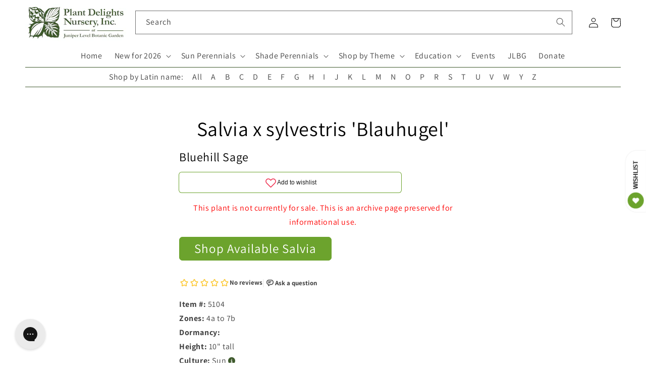

--- FILE ---
content_type: application/javascript; charset=utf-8
request_url: https://searchanise-ef84.kxcdn.com/preload_data.9R2O3L3Q1W.js
body_size: 12586
content:
window.Searchanise.preloadedSuggestions=['ground cover','elephant ear','elephant ears','deer resistant','dry shade','shade perennials','cast iron','butterfly bush','ground covers','rain lily','shade plants','bee balm','tropical plants','bog plants','lady slipper','open house','pitcher plant','native plants','plants for sale','hardy hibiscus','cast iron plant','toad lily','all perennials','zone 6b','rock garden','with flower','house plants','palm tree','angel trumpet','hummingbird plants','solomon seal','russian sage','agave ovatifolia','sabal minor','salvia greggii','bleeding heart','a y','hardy orchids','ornamental grass','jack in the pulpit','lenten rose','pitcher plants','canna lily','begonia grandis','coral bells','united states','deer resistant plants','ornamental grasses','lycoris radiata','japanese iris','calla lily','rain lilies','full shade','agave parryi','lily of the valley','drought tolerant','zone 4 and 5','wild ginger','mountain mint','ginger lily','ice plant','iris cristata','blue agave','zone 10a','hardy begonia','witch hazel','green and gold','evergreen ferns','palm trees','indoor plants','spider lily','zone 9b','japanese maple','aspidistra elatior','butterfly weed','bird of paradise','tree peony','solomon\'s seal','venus fly trap','all plants','blue flowers','zone 8b','agave americana','evergreen perennials','zone 5 shade','zone map','joe pye weed','snake plant','evergreen groundcover','salvia leucantha','rohdea japonica','zone 6a perennial','zone 7a','holly fern','water plants','maidenhair fern','helleborus niger','zone 5b','rabbit resistant','pineapple lily','full sun','joe pye','texas native plants','deep shade','iris ensata','windmill palm','may apple','blue hosta','zingiber mioga','colocasia esculenta','clumping bamboo','part sun','zone 5a plants','rose mallow','ground orchid','leopard plant','turks cap','gift card','red hot poker','all gold','wish list','solomons seal','christmas fern','indian pink','evergreen groundcovers','mondo grass','ostrich fern','tall plants','needle palm','tony\'s favorites','texas sage','white flower','perennial zone 7','plants dry shade','purple hosta','agave titanota','zone 9a','hardy orchid','evergreen fern','day lily','black eyed susan','athyrium filix-femina','agave victoriae-reginae','carnivorous plants','emperor\'s new clothes','crinum lily','tropical plants that start with a','part sun to shade','cone flower','passion flower','evergreen shade','tree fern','sun perennials','zone 8a perennial','plants for dry shade','evergreen plants','japanese painted fern','solomon’s seal','rain garden','cold hardy','evergreen shrubs','cut flower','rock garden plants','sea holly','red colored','salvia glabrescens','pond plants','south africa','dwarf plants','mini hosta','lady fern','red yucca','voodoo lily','deep shade plants','bog garden','zone 10b','autumn fern','plants for zone 8a','bletilla striata','zone 8a','helleborus x hybridus','meadow rue','cardinal flower','fatsia japonica','zone 5a','zone 6a','aucuba japonica','iris japonica','shade grass','fruit trees','winter berry','hardy zone 7','zone 7b','tropical plant','dry shade plants','sea lavender','autumn sage','false indigo','tongue fern','lady slippers','day lilies','fragrant hosta','shade grasses','foam flower','shade groundcover','dwarf butterfly bush','ground orchids','shade plants flowering','creeping phlox','rose of sharon','red flowers','farfugium japonicum','for spring flowers','miniature hosta','butchers broom','white for sale','milk weed','salt tolerant','hardy palm','hosta plantaginea','sun king','prickly pear','sabal palm','deer resistant shade','ferns for sun','cyrtomium falcatum','rabbit resistant plants','sun ferns','tropical looking plants','painted fern','banana tree','baptisia minor','white flowers','sea kale','shade ground cover','iris unguicularis','part shade','yucca rostrata','north carolina','fountain grass','louisiana iris','deer resistant zone 5b','japanese forest grass','thai giant','ornamental grasses for dry shade','hardy geranium','amorphophallus konjac','poets laurel','mexican sage','helleborus foetidus','amorphophallus titanum','shade on sale plants','evergreen shrub','umbrella plant','hens and chicks','texas native','canna lilies','shasta daisy','hot lips','ice n roses','sabal palmetto','plants for sale in zone 9 in shade','agave montana','plants for shade','stokes aster','house plant','agave blue','little bluestem','mountain laurel','phlox paniculata','wet soil','silver foliage','forget me not','acanthus mollis','cast iron plants','hardy agave','cone flowers','when to plant','tea olive','rare plants','century plant','time traveler','salvia nutans','flowering maple','rock rose','zone 3 perennials','salvia chamaedryoides','pampas grass','shade evergreen','salvia guaranitica','lambs ear','blanket flower','for sale','agave desmettiana','zone 4 plants','cold hardy palms','spotty dotty','iris tectorum','corpse flower','coral bean','agave attenuata','north carolina native plants','woodland peony','desert rose','lenten roses','variegated agaves','banana plant','moon flower','surprise lily','north carolina native','hosta blue','open days','wet shade','shade shrubs','blue star','agave zone 7','woodland plants','tony’s favorites','hardy palms','salvia microphylla','hosta sieboldiana','plants for zone 5','blazing star','fall bulbs','blood root','yucca tree','miniature hostas','planting zones','deer fern','sun plants','variegated plants','flowering plants','muhly grass','zone 6 plants','dwarf canna','blue eyed grass','yucca filamentosa','musa basjoo','confederate rose','zone 9 plants','african violet','flowering shrubs','wood fern','pollinator plants','california native','hardy ginger','christmas rose','pink pearl','windmill palms','blackberry lily','yucca aloifolia','dwarf hosta','trillium lancifolium','dwarf bog plants','nc native','climbing vines','man agave','sanguinaria canadensis','purple flowers','evergreen flowering plants','grasses for shade','salvia farinacea','salvia nemorosa','water lily','giant hosta','shade trees','purple coneflower','chrysogonum virginianum','st johns wort','bog garden plants','yellow flowers','ice plants','salvia greggi','fruit tree','hibiscus mutabilis','red hosta','pride of','monkey grass','summer sweet','agave potatorum','banana plants','butterfly ginger','cinnamon fern','climbing rose','honey suckle','butterfly plants','olive tree','tonys favorites','tony’s favorite','full sun plants','deer resistant shade plants','container plants','trachycarpus fortunei','native shade plants','clay soil','new england aster','evergreen shade perennials','agave victoria','coral bell','giant elephant ears','crevice garden','lemon grass','zz plant','mini hostas','iron weed','blue salvia','spider lilies','humming bird','spider plant','wax myrtle','abutilon megapotamicum','fairy wings','shade perennial','calla lilies','gift certificate','united states native','japanese ginger','yellow foliage','toad lilies','crinum lilies','peruvian lily','forest grass','lily of the nile','japanese grass','may pop','thailand giant','shade flowers','light shade','trillium underwoodii','yellow flower','agave blue glow','english lavender','tony\'s favorite','sun fern','japanese plants','trillium foetidissimum','blue hostas','hedychium gardnerianum','cut flowers','japanese anemone','angel trumpets','large leaf','fragrant hostas','phlox subulata','sabal palms','daphne odora','feather grass','cold hardy agave','native perennials','swamp milkweed','stained glass','fall blooming','bog garden plants for zone','jerusalem sage','cyclamen hederifolium','florida sunshine','agave lophantha','perennial plants','native ferns','agave victoriae','epimedium grandiflorum','winter sweet','red bud','dutchman’s pipe','fly trap','all aspidistra','fragrant plants','beauty berry','woodland phlox','frog fruit','yucca gloriosa','bottle brush','switch grass','mexican bush sage','blue plants','hardy tropical','bearded iris','wollemi pine','paper plant','cigar plant','colored foliage','iris domestica','agave bracteosa','trout lily','mist flower','red flower','oak leaf','shade ground covers','siberian iris','polygonatum odoratum','schizachyrium scoparium','small trees','solar eclipse','japanese fern','hibiscus moscheutos','mouse hosta','arum italicum','arundo donax','giant plants','black magic','zone 8b hardy','moist soils','yellow flowering plants','obedient plant','snake plants','cross vine','native grasses','iris pseudata','maui gold','blue glow','9b evergreen','orange flowering plant','native orchids','blue grass','evergreen ground cover','colocasia gigantea','salvia greggii red','hummingbird mint','hardy banana','fuschia plants','ruscus aculeatus','shredded umbrella','red salvia','echinacea purpurea','white perennial','hosta june','baptisia alba','gas plant','woody lilies','rose bush','plants on sale','aztec king','wet shade plants','vanilla ice','balloon flower','louisiana iris...the','fall flowering','ming treasure','hedychium coronarium','butterfly bushes','bamboo fern','agave havardiana','hydrangea macrophylla','golden rod','zantedeschia aethiopica','plants for zone 6a','maiden hair fern','cat mint','evergreen vine','plants from japan','foliage plants','ornamental grasses for shade','southern shield fern','paper bush','shade perennial zone','perennials zone 7b','firecracker plant','chinese mayapple','canna bulbs','fall open house','light shade to shade','pyrrosia lingua','goats beard','anise hyssop','hellebore niger','macbridea caroliniana','chinese ground orchid','trumpet vine','cobra lily','hummingbird plant','bleeding hearts','blue flowering plants','caesalpinia gilliesii','night blooming','agave plants','blue foliage','shrimp plant','yellow wood','tiger lily','purple heart','iron plant','aloe vera','what for','evergreen zone 6','torch lily','boston ivy','baptisia australis','tall phlox','climbing aster','smokey jazz','carolina jasmine','my order','dutchmans pipe','agave striata','epimedium sagittatum','praying hands','deer resistant perennials','winter daphne','japanese peony','zone 10 plants','dahlia imperialis','evergreen sun perennials','st john’s wort','phlox divaricata','part sun perennials','desert plants','star jasmine','open garden days','heat tolerant','asparagus fern','dusty miller','dwarf conifers','evergreen trees','plant delights nursery','lycoris sprengeri','hellebores niger','agave vic','perennials with orange flowers','hellebores are','fan palm','plants for zone 10','dwarf mondo','peace lily','carnivorous plant','small deer resistant plants','waters plants','terrestrial orchid','lavender lady','phlox stolonifera','zone 10 shade','variegated agave','butterfly garden','shade ornamental grass','pollinator plants zone 9a','plants for wet soil','dwarf iris','white hosta','empress wu','butterfly milkweed','shade groundcovers','angel wings','evergreen sun','plant nursery near me','growing brugmansia in zone','hot wet shade','black coral','yucca do','lycoris x rosea','black eye susan','pink princess','tropical look','long blooming','agave zone 6','woody perennials','drought tolerant plants','asclepias tuberosa','bush clover','blue bell','yellow peony','endangered plants','red banana','rose campion','eucalyptus neglecta','blue bells','sweet shrub','log in','deer proof','sale plants','syneilesis aconitifolia','variegated titanota','peach tree','zone 10 evergreen','open garden','native shrubs','blue towers','first light','flowering vines','shade plant','hibiscus coccineus','salvia azurea','snow cream','paw paw','plant delights','rose plant','zone 4b','indoor plant','perennial flowers','deer resistant zone 6','hardy ferns','mountain pink','new plants','carex scaposa','large hosta','arborvitae fern','evergreen full sun','snow rose','titan arum','native plant','dwarf palm','indian summer','salvia madrensis','sensitive fern','cold hardy palm','purple spikes','ophiopogon japonicus','red ginger','cypripedium reginae','dwarf conifer','royal fern','variegated ginger','toad lilly','sea oats','7a 7b','japanese garden','black plants','manga e','little blue stem','north american native plants','on sale shade zone 5','angel wing','bog sage','blue flower','climbing plants','red bud tree','perennial hibiscus','fairy lights','tall grasses','smoke tree','athyrium niponicum','tissue culture','tall grass','sweet box','native groundcover','flower that start with e','lilly of the','musa velutina','sun tolerant hosta','blue angel','pink frost','agave zone 8','adiantum pedatum','bay leaf','fig tree','mexican oregano','ground cover plants','perennials for shade','growing zones','arisaema triphyllum','aquatic plants','dracunculus vulgaris','sun hosta','maidenhair ferns','orange flowers','string of','dancing crane','spring bulbs','lady slipper orchid','fairy garden','calla l','hardy cyclamen','new zealand','green dragon','jack in pulpit','blue fescue','helleborus orientalis','spanish snapdragon','white cloud','terrestrial orchids','pineapple sage','camellia japonica','yucca flaccida','agave x','native texas plants','common milkweed','cottage garden','punica granatum','saxifraga stolonifera','was 【visit','full shade ground covers','acuminata nursery','tricyrtis formosana','color trumpet','zone 4 shade perennials','fox glove','salvia big blue','native azaleas','salvia purple','lilac bush','queen victoria agave','heuchera villosa','sarracenia purpurea','erythrina herbacea','green giant','native shade','ginger lilies','shade shrub','plant zones','sun perennial','baptisia perfoliata','zephyranthes candida','shredded umbrella plant','jack frost','upside down fern','fargesia robusta','ground cover for 9b','hosta patriot','polystichum polyblepharum','on sale','blue glow agave','georgia native','hosta hans','bear grass','aspidistra sichuanensis','evergreen tree','indigofera tinctoria','hosta time traveler','salvia hot lips','agave ova','venus fly','native evergreen','zone 5 plants','shade garden','variegated foliage','black cohosh','maiden hair','pink grass','winter blooming','giant elephant ear','woodland peo','tropical look plants','drought tolerant zone 6','pink china','ground cover shade','podophyllum pleianthum','agave sun king','georgia native plants','zone 10 perennials','flowering perennials','june hosta','hakonechloa macra','rhapidophyllum hystrix','florida native','lobelia cardinalis','ophiopogon japonicus gyoku ryu','zone chart','plants that grow in water','fig trees','full sun perennials','spike moss','rue anemone','lemon balm','deer resistant ferns','cup plant','dry soil','pachysandra procumbens','white perennials','time traveler hosta','butterfly attracting plants','sweet flag','sedum palmeri mendoza','tall shade plants','hedychium deceptum','fargesia rufa','ghost fern','titanotrichum oldhamii','agave parryi j c s shadow','indigo plants','lycoris rosea','purple flower','native shade perennials','giant grass','order catalog','candy lily','hakone grass','whale tongue','fleece flower','aromatic aster','tea cup','panicum virgatum','zone 6 evergreen','princess lily','winter flowering','tree dahlia','deer resistant plants for zone 8a','helleborus lenten rose','azaleas plants','agave shark','arisaema dracontium','blue star creeper','big plants','order form','feather reed grass','miss huff','eryngium yuccifolium','dark net','fire bush','my orders','fairy dust','black elephant ears','red hostas','fragrant flowers','red hot pokers','agave plant','sun perennials on sale','midnight blue','spotted leaves','ajuga tenorei','coral honeysuckle','lip fern','hinoki cypress','allium millenium','hardy mallow','blue mist flower','poet\'s laurel','native grass','border plants','us native','iris versicolor','or hid','florida zones','purple plants','black foliage','salvia blue','9 b 10 a','shrubs for shade','swamp mallow','tricyrtis hirta','big leaf','ribbon fern','english ivy','vinca minor','shooting star','tall perennials','pink frost helleborus','dark star','spigelia marilandica','oxalis triangularis','woodland ruby','giant hostas','red spider lily','lead plant','black knight','red twig dogwood','swamp sunflower','texas sage plant','chocolate flower','tropical looking','polygonatum moon','show me','liriope for sale near me','zone 9 hosta','canna indica','dutchman\'s pipe','red dragon','alocasia macrorrhizos','salvia regla','lantana camara','yellow lady slipper','come flower','sun flare','hosta mouse','helleborus ice n roses','cotton candy','hesperaloe parviflora','podophyllum peltatum','grass for shade','st john\'s wort','zebra grass','hardy begonias','fairy bells','little red','blueberry plants','false agave','garden phlox','ruby slipper','yucca plants','english garden','perennials on sale','surprise lilies','queen of hearts','liriope muscari','cherry tree','gaura lindheimeri','birds of paradise','rock fern','rare blue','winter resistant','perennial flowering bush in spring','photo of back','holly ferns','member plants','pink muhly grass','bee plants','blue sage','spring ephemerals','hosta plants','spring flowers','coastal plants','agave nickelsiae','rhodophiala bifida','anna\'s red','jacks giant','agave agave','shade loving plants','trillium grandiflorum','conoclinium coelestinum','elizabeth lawrence','tree ferns','native ginger','chinese evergreen','all shade perennials','love lily','texas natives','apidistra plants','geranium phaeum','pussy toes','santa barbara','sun glow','rock gardens','perennials that grow in the shade','begonia grandis herons pirouette','yucca silver anniversary','flowers that start with a','bat plant','hardy ground orchid','yucca color guard','10a zone','perennials for zone 7b 8a','large leaves','hardiness zones','zone 6 shade','winter plants','amaryllis belladonna','perennial flowers for zone 6b','winter hardy agave','not outside nc','ostrich ferns','hostas on sale','ferns on sale','hen and chicks','true blue','sacred lily','tassel fern','perennials for pollinators','spotty dotty flowers','agave bracteosa calamar','broadleaf evergreen','sun to part sun','agave zone 7a','false hosta','lavender plants','milky way','skeleton flower','salvia evergreen','small hostas','giant calla','lamb’s ears','white wood aster','castor bean','evergreen zone 4','rice paper plant','nc native plants','fern tree','miss america','standing tall','dwarf buddleia','order status','trillium sulcatum','summer flowering plants','plants that start with s','ramble on','orange flower','cana lily','salvia x jamensis','shade loving','aloe plant','tradescantia pallida','plants for hummingbirds','convallaria majalis','dionaea muscipula','sarracenia flava','planting zone','dwarf pittosporum','salvia jamensis','oxblood lily','vines for shade','zone 5 perennials','brugmansia charles grimaldi','variegated cast iron','flowering shrub','dryopteris erythrosora','what zone is','flowering perennial for 9b shade','blue sun perennial','silver leaf mountain','hummingbird carpet','agave upstanding','agave asperrima','true indigo','impatiens omeiana','red agave','ilex vomitoria','ruscus hypoglossum','phyla nodiflora','asclepias angustifolia sonoita','jack\'s giant','my wish list','agave mitis','feather falls','the king','eucomis comosa sparkling burgundy','hibiscus plants','turk\'s cap','august lily','maiden fern','miniature plants','purple leaves','butterfly plant','raydon\'s favorite','little honey','dwarf agave','summer open house','black elephant ear','edgeworthia chrysantha snow cream','zone 6 full sun','false aloe','large flowers','arisaema costatum','little cajun','10b zone','echinacea tennesseensis','deer resistant native plants','green goblet','turtle head','plants for zone 7','primula japonica','agave whales tongue','drought resistant','agave utahensis','alocasia corms','bengal tiger','dwarf trees','woody plants','star flower','monks hood','dwarf shrub','full shade plants','lilium formosanum','lily of the','summer dormant','tree pea','elephant ear plants','coffee cups','zone 7 agave','hardy banana plant','shade deer resistant','asclepias incarnata','adiantum capillus-veneris','lavendar selection','malvaviscus drummondii','barrel cactus','orange tree','silene regia','alocasia odora','snap dragon','butterfly host plants','evergreen zone 7','southern wood fern','male fern','frost kiss','flowering tree','texas rose','white feather','purple dragon','dwarf palmetto','ornamental grass for shade','dragon fruit','hummingbird flowers','tropical evergreen','chartreuse foliage','perennials zone 9','rain garden plants','cyclamen coum','leopard plants','prayer plant','summer sky','resurrection fern','blue ice','japanese painted ferns','dwarf perennials','log fern','zone 5 shade perennials','dicentra eximia','red foliage','yellow leaves','my zone','plants that start with i','ground cover for shade','helleborus hybridus','jacobs ladder','japanese maples','country girl','bears breech','sale hosta','pink muhly','ajuga reptans','yellow salvia','shield fern','hans hansen','salvia oxyphora','la mallow plant','vanilla frost','plants 3b to 4a','white flower shrub','ornamental grass shade','summer wine','agave parry','sweet pea','prime time','white sage','short perennials','dry sun','c esculenta','stone crop','ripple effect','red tiger','fern evergreen','hardy gloxinia','agave schidigera','flowering ground cover','hibiscus syriacus','sichuan lace','ensete maurelii','prunus mume','variegated leaves','zone 10 shade plants','asarum arifolium','bare root','pteris vittata','zone 8b plants','evergreen and perennials for 9b','purple hibiscus','balloon flowers','emperor\'s new clothes hosta','woodland garden','mouse ears','agave ovat','white canna','big leaves','dicliptera suberecta','blue moon','winter interest','blue mist','spider plants','native nc plants','colocasia esculenta redemption','almond verbena','evergreen ground covers','black eyed','crested iris','cuphea micropetala','japanese tree','blue stem','black mondo grass','red plants','cousin it','galactic traveler','roof iris','pinellia cortita purple dragon','iris sibirica','moss phlox','fruit punch','eupatorium greggii','sea star','native groundcovers','ruby slippers','wood aster','white lower','winter jade','for pollinators','flower and plant nursery near me','wild ferns','st johns','helleborus lividus','ja]anese toad lily','feather reed','man gave','achillea millefolium','paris polyphylla','alocasia corm','japanese aralia','japanese laurel','chamaecyparis pisifera','bad hair day','cypripedium kentuckiense','venus fly traps','winter delights','ever green','deciduous azaleas','flame acanthus','white ginger','reed grass','blue perennials','mexican grass','candy corn','shade plants zone 6','red canna','blue mouse ears','dryopteris affinis','salvia gregii','itea virginica','ground cover evergreen','lycoris aurea','wine cups','canna x generalis','pot size','falling waters','shade plants for zone 10','purple hostas','hillside nursery','zone 8 shade','zone 9 zone 10','castor bean plants','mini skirt','pink flowers','iris ung','rabbits foot fern','oenothera fruticosa','phat chance','silver arrow','white rhino','low light','pica bella','prickly pear cactus','partial shade','deer resistant perennial','fairy garden plants','flowering bush','iris fulva','tropical flowers','evergreen perennial','summer sale','white shade perennials','cherry blossom','cypripedium acaule','large plants','lemon lime','agave hardy','ground cover full sun','deer resistance','shade blue','bloom winter','humming bird plants','all sun','dry shade evergreen','bog shade','purple heart plant','evergreen native','united states native plants','stitch in time','primula vulgaris','indigofera kirilowii','purple iris','long flowering','colocasia esculenta waikiki','whales tongue','zone 4 perennials','african blue','mangave praying hands','antirrhinum hispanicum','agapanthus storm cloud','how to','sweet olive','salvia glab','bog iris','purple foliage','plants that start with a','flowering evergreen','clematis rooguchi','paeonia obovata','dolly sods','black and blue','zone 4 sun perennials','dwarf grass','black grass','cana lilies','seed grown','variegated hosta','yucca plant','dwarf shrubs','mission to mars','iris x pseudata','sedum tetractinum','salvia may night','hardy fuchsia','ice and roses','deer and rabbit resistant','illicium parviflorum florida sunshine','hosta zone 9','american holly','catalog covers','tropical looking plants zone 7','hedychium tai','pycnanthemum georgia','plant hardiness','hosta echo the sun','deer resistant low light','clematis pitcheri','cottage garden plants','baptisia butterball','aruncus dioicus','moulin rouge','opuntia potato','how to plant','native north carolina','evening primrose','perennial encyclopedia','selaginella braunii','plum peachy','silver fern','allium kiiense','7a 7b evergreen sale','spring ephemeral','texas mountain','evergreen succulent','red flowering plants','little gem','long blooming perennials','salvia guarantica','red flyer','pink lady','hanging plants','ligularia japonica chinese dragon','agave ov','red lily','bell flower','plants for 9b','white helleborus','plant seeds','white trillium','evergreen shade plants','maple leaf','groundcover evergreen','plants that start with b','yucca pallida','begonia sterling moon','low growing full sun shrubs','pink giant','part sun part shade perennial','blue leaf','sun to light shade','double bloodroot','zone 7a plants','perennial shade','hours open','tropical zone 8','wood ferns','hydrangea koki','peony tree','wisteria wisteria','new agave','big bluestem','vining plants','black lace','veronica blue','zone 4 evergreen','sweet fern','american beauty','fragrant angel','dwarf mexican','picture plant','baptisia perf','8b perennial','japanese blood grass','picture plants','baby blue ice','orange marmalade','shark bite','evergreen grass','intersectional peony','drought tolerant ground cover','indian grass','gift certificates','blue yucca','evergreen zone 5','white salvia','money plant','st john','shade ornamental grasses','tonys favorite','bush clematis','edgeworthia chrysantha','agave on sale','lycoris blue','carolina snow','lady\'s slipper','white ginger lily','hello yellow','peppermint ice','north american native','vanilla orchid','agave seed','arum lily','curcuma longa','black hosta','agave parrasana','sanguinaria canadensis multiplex','el nino','vegetable plants','colocasia redemption','all 10 b plants','retiring this year','white sun bloom','tiny flowers','galphimia glauca','deer resistant natives','begonia grandis pink teardrops','yellow lily','lady in red','black bat flower','agave cold hardy','dwarf mondo grass','saw palmetto','agave salmiana','bat flower','bald cypress','clematis villosa','variegated shrubs','agave truncata','helleborus x iburgensis','bird attracting plants','red fern','sedum ternatum','free catalog','iron butterfly','queen victoria','air plant','culvers root','members only','elephant plant','spanish dagger','tropicanna canna lily','sweet potato vine','strelitzia reginae','native us','coreopsis hot','star anise','shade tall ornamental grass','true blue gentian','pink peonies','zone 5 agave','limelight hosta','wet sun plants','downy wood mint','swamp rose mallow','sun and shade','pleopeltis lepidopteris','sign in','lobster claw','alstroemeria summer','japanese holly','strawberry begonia','dry clay','cacti and succulents','native united states','martagon lily','native texas','hand fern','wax flower','rain lil','purple salvia','pharaohs mask','tulip bulbs','syneilesis palmata','hummingbird vine','red leaves','full sun ground cover','storm cloud','fall plants for zone 7','box wood','silly string','ground cover for full sun ground cover','oriental lilies','tree peonies','retiring plants','purple elephant ear','flowering trees','ivory prince','king henry','phlox nivalis','winter bloom','passion fruit','purple leaf','dwarf elephant ears','agave sale','cold hardy tropical','alocasia portodora','fall plants','agave gypsophila','all flowering perennials zone 9b','peppermint stick','aphyllanthes monspeliensis','nc natives','native sale','evergreen salvia','red dots','july open','callirhoe bushii','part sun zone 7b','hybrid roses','dwarf snapdragon','night garden','shade plants zone 4','iris painted','blushing bride','short plants','wet groundcover','false spirea','elephant ear bulbs','banana shrub','shade plants deer resistant','sabal etonia','salvia red','water lilies','shrubs zone 6','gold juniper','cora bells','tecomaria capensis','agave scabra','giant calla lily','red leaf','blue hydrangea','lace fern','plant sale','zone 6 heat tolerant','love child','evergreen bush','evergreen perennials on sale','weeping willow','sweet bush','colocasia giant','helleborus x iburgensis molly\'s white','weeping butterfly bush','fall blooming plants','hardy tropical plants','linum lewisii','sun groundcover','air plants','shade and deer resistant plants','native ground cover','agave x loferox','line dance','hummingbird sage','clematis ochroleuca','sans ho','hanging basket','flowering cactus','peruvian lilies','snow drop','summer flowers','tall shade plant','big red','flowers plants for delivery','clinopodium coccineum','north carolina evergreen','cool violet','white blue','carex buchananii','7a perennials drought','black panther','perennials for part shade','zone 6 part sun','zone 7a tall perennials','spigelia marilandica little redhead','antennaria parvifolia','key west hosta','shade dwarf grasses','epimedium stoplights','pink lady slipper','euphorbia myrsinites','penny\'s pink','wet shade plants us','when i dream','pontederia cordata','texas fern','corpse plant','low ground cover','lycoris albiflora','morning sun','small hosta','salvia white','yucca gloriosa variegata','helleborus yellow','disporum flavens','holy grail','mountain dew','heavy shade','blood lily','japanese lily','fall aster','zone 4a','bush sage','yellow hellebore','peacock moss','hummingbird bush','musa balbisiana','hardiness zone','japanese hosta','hosta mouse ears','ruscus hypophyllum','bear\'s breech','manihot grahamii','salvia midnight','georgia natives','all hellebores','perennials zone 3','lady’s slipper','rose tree','giant agave','red and white hosta','blue berry','flowering vine','agave palmeri','blackbird spurge','hosta sale','dwarf hibiscus','reineckea carnea','sedum firecracker','saccharum arundinaceum','osmunda regalis','white garden','grand cascade','african gold','colocasia leucocasia gigantea','perennial grasses','jack pulpit','lilium formosanum giant form','salvia officinalis','pink flower','alpine plants','onoclea sensibilis','salvia jame','showy lady slipper','blue foliage plants','night owl','red rooster','heat tolerant hosta','dwarf hostas','snow in summer','origin usa','dwarf yucca','nerium oleander','cordyline australis','pink salvia','plants that start with h','canna intrigue','digitalis purpurea','liberty georgia leadplant','oak lea','as a spice','dancing in the rain','caĺa the','emperors hosta','aloe plants','arizona sun','fancy hostas','uvularia grandiflora','happy face','plants for wet shade','zone 9 native plants','lychnis orange sherbet','ornamental grasses zone 4','tatting fern','african lily','john wood','soil mix','red perennials','golden lotus','slim pickens','royal catchfly','black flower','helenium autumnale','canna phasion','opuntia fragilis','pye weed','love grass','lions ear','large agave','open houses','native nc','astilbe chinensis','green and gold groundcover','cycas x','big kahuna','acanthus spinosus','bracken fern','ti plant','ornamental plants','plants for deep shade','little angel','salt tolerant plants','canna lil','plants for zone 4','greg grant','hosta neptune','aesculus pavia','funny mouse','giant canna','standing ovation','agave desmettiana galactic traveler','primula sieboldii','hardy hib','zone 5 shade plants','off black','agave mont','hardy tropical bulbs','plants for zone 8','giant sea holly','shade zone 10','bambusa multiplex green giant','yellow perennials','callirhoe involucrata','hosta sun','ferns outdoor','blue leaf plants','compact shade ornamental grass','9a zone','native shade perennial','yellow flowering perennials','part sun to light shade','small tree','9b shade','wedding bells','winter honeysuckle','bog orchid','globe flower','colocasia waikiki','salvia darcyi','alabama gold','red maple','may night','blue shadow','calycanthus floridus','fire and ice','true love','blue ivory','psychedelic plants','tropical plants for zone 6','tricyrtis macrantha','yucca glauca','sterile hellebores','north carolina natives','carex oshimensis','european ginger','hans hosta','sun shrub','groundcover for shade','flower bulbs','agave tequilana','rocky top','purple passion flower','plants for butterflies','european fan palm','hosta on sale','green shiny leaves shade','deer resistant shade perennials','agave x pseudoferox','perennial salvia','hibiscus rose mallow','brake fern','sensitive plant','podophyllum difforme','agave 8b','gold hosta','lamb\'s ear','flowering ginger','north america','aspidistra elatior snow cap','white flowering plants','matteuccia struthiopteris','lycoris squamigera','yuc a','rare agave','salvia mes azur','purple elephant ears','agave ferox','microbiota decussata','mexican petunia','baby breath','new clothes','ligularia japonica','hedychium densiflorum','false yucca','el tabacal','selaginella tamariscina','australian fern','asclepias perennis','anemonella thalictroides','plants for containers','amaryllis bulbs','shade vine','zone 6 sale','danae racemosa','living wall','bee attracting plants','evergreen clematis','united states dry shade','colored hostas','full sun shrubs','black spot','ground covers for sun','plants for zone 10a','perennial sale','coral aloe','miss manners','southern maidenhair fern','zone 7b-8a','sun perennials in zone 4','hydrangea aspera','dry shade zone 4','deer resistant zone 5','carex how','alabama lace','alocasia wentii','aster ericoides','snap dragons','perennial ground covers','grasses for shady','agave silver','hydrangea arborescens','sum and substance','cherry pie','zone 4 groundcovers','yellow tail','silk tassel','fall perennials','alstroemeria indian summer','hostas for zone 9b','mertensia virginica','campbell carpet','blue arrow','agave gentryi','zone 3 plants','snow cap','fuchsia sanihanf','part shade plants','hosta glad','orange sherbert','agave parryi truncata','muhlenbergia capillaris','heuchera caramel','st john wort','thistle-like flowers','ferns and allies','chinese indigo','maiden grass','artemisia frigida silver eagle','cardamine bulbosa','native perennials on sale','hardy lantana','frosty blue','yucca do blue','cryptomeria japonica','may apples','cypripedium calceolus','variegated grass','hibiscus french vanilla','native ground covers','verbena canadensis','little volcano','plants that start with ho','go forth','tall flowering plants','athyrium niponicum burgundy lace','new york','bay flower','vanilla bean','mito no hana','actaea racemosa','plants for part shade','evergreen plants for zone 8a','photo of b','clump bamboo','euphorbia euphorbia','old warty','hardy red','stokesia laevis','petticoat fern','hawaiian punch','large leaf sun','hoya plants','hibiscus grandiflorus','zone 7 plants','poet laurel','ferns evergreen','edible plants','tree paeonia','flowers for zone 9','purple itis','sun loving plants','purple flowering plants','sun rose','dwarf alstroemeria','japanese aster','karl foerster','flower girl','hot lips salvia','mexican salvia','rosa carolina','fire pink','sweet william','pink cascade','african iris','blue spruce','shade 5b','japanese sacred lily','party streamers','rose mallow hibiscus','oak tree','japanese shrubs','heat pack','carex pensylvanica','first frost','baptisia arachnifera','fire and ice hosta','wandering jew','hosta guacamole','zone 5a and 5b','spanish lavender','belamcanda chinensis','evergreen gold','lonicera sempervirens','host plant','skunk cabbage','yellow grass','giant zone 7','edible ginger','martin rose','silver falls','snow drops','summer beauty','earth angel','tropical hibiscus','october magic','hosta miniature','giant ginger','butcher\'s broom','sandy soil','lady slip','rice paper','climbing flowers','live oak','dawn redwood','african hosta','water garden','peltandra virginica','fire cracker','7a agave','agave green goblet','taccarum caudatum eruption','open nursery days','salvia uliginosa','iris x','hosta green ice','agave des','rubber plant','boehmeria nivea','siam ruby','silver plants','diphylleia grayi','silene virginica','umbrella palm','princess flower','agave ovatifolia vanzie','open nursery','climate zones','perennial plant','spider wort','agave south','may night salvia','tall shade','purple flame','cestrum parqui','rose of','black mondo','spring beauty','yellow daisy','corn plant','octopus agave','pulmonaria silver bouquet','michigan lily','perennial geranium','helleborus niger christmas rose','agave 7a','salvia leu','red bud trees','black coral elephant ear','baby\'s breath','agastache rosie posie','hardy canna'];